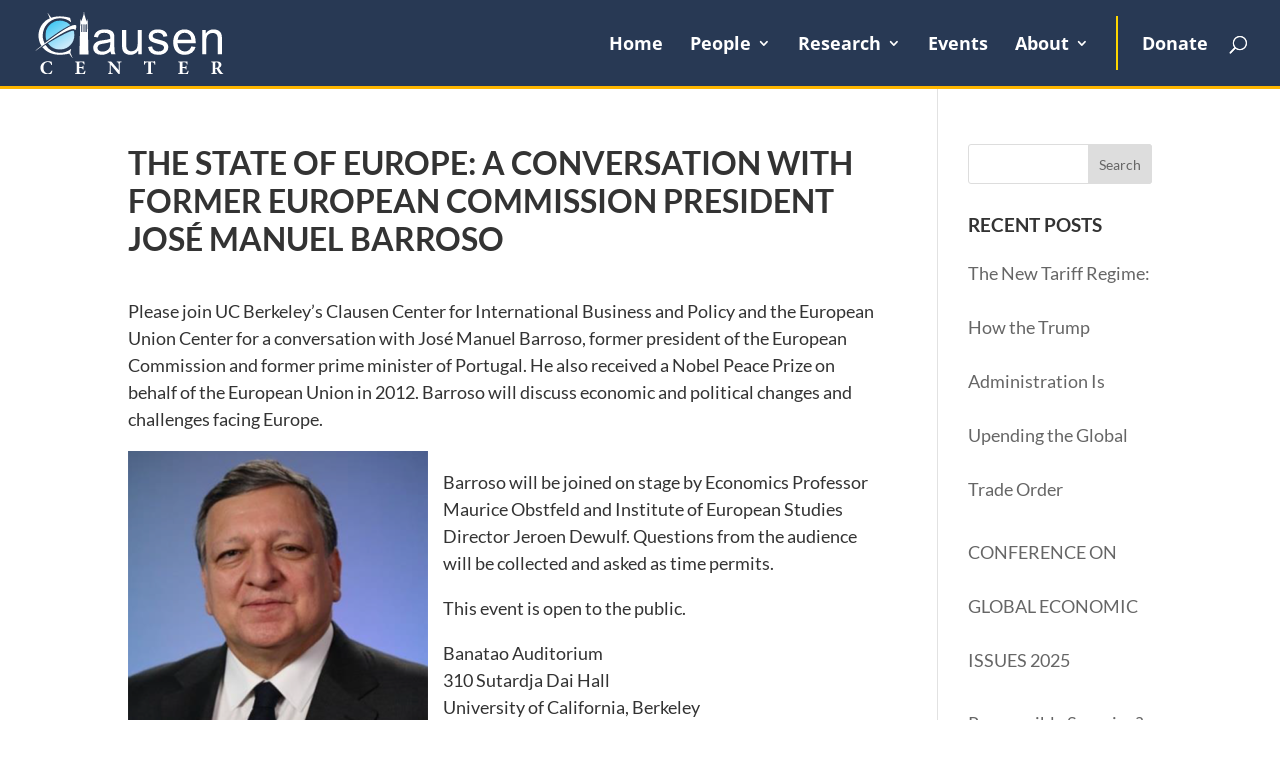

--- FILE ---
content_type: text/css
request_url: https://clausen.berkeley.edu/wp-content/uploads/dmb/css/dp_custom_module_1899.css?ver=6.8.3
body_size: 718
content:
div#row-people-profile .et_pb_column {
    display: flex;
    -webkit-flex-flow: row wrap;
    justify-content: center;
}

.et_pb_dp_dmb_module_1899 {
	width: calc(100% / 4);	
}

div#lco-module-profile {
    padding: 0 6%;
	    margin-bottom: 12%;
}

#lco-module-profile img {
	border-radius:50%;
}


#lco-module-profile .et_pb_toggle  {
	padding: 0px !important;
	background-color: transparent !important;
}

#lco-module-profile .et_pb_toggle h5  {
	font-size:1em;
	padding: 0 0px 0 0;
	text-align: center;
	
}

span.visiting-years {
    text-align: center;
    font-size: 14px;
    font-weight: normal;
    display: block;
    text-transform: capitalize;
}

#lco-module-profile h6 {
	text-align:center;
}

#lco-module-profile .website span, #lco-module-profile .mail span{
	font-size:24px;
	padding: 0 6px;
	text-align:center;
}

.links {
	text-align: center;
}

.biography {
	text-align: justify;
    font-size: 16px;
}



/*****************************************************************************/
/**************************** Start toggle custom 3 **************************/
.toggle_custom_3.et_pb_toggle {
    border: none;
    transition: 0.4s
}
.toggle_custom_3.et_pb_toggle_open {
    border: none;
}
.toggle_custom_3 .et_pb_toggle_title:before {
        font-size: 36px !important;
    content: "3" !important;
    -webkit-transition: 0.3s;
    transition: 0.3s;
    position: absolute;
    top: calc(100% + 16px)!important;
    left: calc(50% - 18px);
    width: fit-content;
    text-align: center;
}
.toggle_custom_3.et_pb_toggle_open .et_pb_toggle_title:before {
    color: #003262;
    -ms-transform: rotate(180deg);
    -webkit-transform: rotate(180deg);
    transform: rotate(180deg);
}
.toggle_custom_3 > .et_pb_toggle_content {
    border: none !important;
    margin-top: 24px;
    padding-top: 0px;
}
/* Start Title Styling */
.et_pb_toggle_close h5.et_pb_toggle_title {
    color: #003262;
    font-size: 20px;
}
.et_pb_toggle_open h5.et_pb_toggle_title {
    color: #003262;
    font-size: 20px;
}
/* END Title Styling */
/* ============================= */
/* Toggle Content Header Styling */
div.toggle_custom_3 > div > h4 {
    border-top: solid 3px #F0F0F0 !important;
    border-bottom: solid 3px #F0F0F0 !important;
    background-color: rgba(51, 51, 51, 0.05);
    padding: 15px 15px !important;
    margin: 15px 0px !important;
    line-height: 1em;
    color: #333;
}
div.toggle_custom_3 > div > p {
    padding: 0px 0px !important;
}
div.toggle_custom_3 > div > ul {
    padding: 0px 40px !important;
}
div.toggle_custom_3 > div > ol {
    padding: 10px 0 10px 30px !important;
}
/************************** END toggle custom 3 **************************/

--- FILE ---
content_type: text/css
request_url: https://clausen.berkeley.edu/wp-content/uploads/dmb/css/dp_custom_module_133.css?ver=6.8.3
body_size: 636
content:
div#row-people-profile .et_pb_column {
    display: flex;
    -webkit-flex-flow: row wrap;
    justify-content: center;
}

.et_pb_dp_dmb_module_133 {
	width: calc(100% / 4);	
}

div#lco-module-profile {
    padding: 0 6%;
}

#lco-module-profile img {
	border-radius:50%;
}


#lco-module-profile .et_pb_toggle  {
	padding: 0px !important;
	background-color: transparent !important;
}

#lco-module-profile .et_pb_toggle h5  {
	font-size:1em;
	padding: 0 0px 0 0;
	text-align: center;
	
}

#lco-module-profile h6 {
	text-align:center;
}

#lco-module-profile .website span, #lco-module-profile .mail span{
	font-size:24px;
	padding: 0 6px;
	text-align:center;
}

.links {
	text-align: center;
}

.biography {
	text-align: justify;
    font-size: 16px;
}



/*****************************************************************************/
/**************************** Start toggle custom 3 **************************/
.toggle_custom_3.et_pb_toggle {
    border: none;
    transition: 0.4s
}
.toggle_custom_3.et_pb_toggle_open {
    border: none;
}
.toggle_custom_3 .et_pb_toggle_title:before {
        font-size: 36px !important;
    content: "3" !important;
    -webkit-transition: 0.3s;
    transition: 0.3s;
    position: absolute;
    top: calc(100% + 16px)!important;
    width: 100%;
    text-align: center;
}
.toggle_custom_3.et_pb_toggle_open .et_pb_toggle_title:before {
    color: #003262;
    -ms-transform: rotate(180deg);
    -webkit-transform: rotate(180deg);
    transform: rotate(180deg);
}
.toggle_custom_3 > .et_pb_toggle_content {
    border: none !important;
    margin-top: 24px;
    padding-top: 0px;
}
/* Start Title Styling */
.et_pb_toggle_close h5.et_pb_toggle_title {
    color: #003262;
    font-size: 20px;
}
.et_pb_toggle_open h5.et_pb_toggle_title {
    color: #003262;
    font-size: 20px;
}
/* END Title Styling */
/* ============================= */
/* Toggle Content Header Styling */
div.toggle_custom_3 > div > h4 {
    border-top: solid 3px #F0F0F0 !important;
    border-bottom: solid 3px #F0F0F0 !important;
    background-color: rgba(51, 51, 51, 0.05);
    padding: 15px 15px !important;
    margin: 15px 0px !important;
    line-height: 1em;
    color: #333;
}
div.toggle_custom_3 > div > p {
    padding: 0px 0px !important;
}
div.toggle_custom_3 > div > ul {
    padding: 0px 40px !important;
}
div.toggle_custom_3 > div > ol {
    padding: 10px 0 10px 30px !important;
}
/************************** END toggle custom 3 **************************/

--- FILE ---
content_type: text/css
request_url: https://clausen.berkeley.edu/wp-content/themes/divi-child-theme-clausen-center/style.css?ver=4.21.2
body_size: 564
content:
/*
Theme Name:     Divi Child Theme - Clausen Center
Author:         Linden & Company // caleb@linden.company
Author URI:     www.linden.company
Template:       Divi
Version:        1.0
Description: Smart. Flexible. Beautiful. Divi is the most powerful theme.
Tags: Linden & Company, responsive-layout, one-column, two-columns, three-columns, four-columns, left-sidebar, right-sidebar, custom-background, custom-colors, featured-images, full-width-template, post-formats, rtl-language-support, theme-options, threaded-comments, translation-ready
*/

/* ----------- PUT YOUR CUSTOM CSS BELOW THIS LINE -- DO NOT EDIT ABOVE THIS LINE --------------------------- */

/* --------------------------------- */

/* ----------- START ----------- */

/* --------------------------------- */

/* ----------- END ----------- */

/* --------------------------------- */




/* --------------------------------- */
/* ----------- START FOOTER----------- */
/* --------------------------------- */

span#footer-line {
	padding-right: 6px;
	padding-left: 6px;
}

/* ========================================== */
/* ====== Footer Correction & Vertical Center ====== */
/* ========================================== */

/* html, body {height: 100%}
#page-container {position: relative; min-height:100%; height: auto !important; height: 100%; padding-bottom: 54px;}
#main-footer {position: absolute; bottom: 0; width: 100%; height:54px;}

body.single-project>div#page-container {
    display: flex !important;
    flex-direction: column !important;
    justify-content: center !important;
} */

/* ====== Footer Correction & Vertical Center ====== */
/* ========================================== */

/* ----------- END Footer ----------- */
/* --------------------------------- */

--- FILE ---
content_type: text/css
request_url: https://clausen.berkeley.edu/wp-content/et-cache/global/et-divi-customizer-global.min.css?ver=1761625332
body_size: 3854
content:
body,.et_pb_column_1_2 .et_quote_content blockquote cite,.et_pb_column_1_2 .et_link_content a.et_link_main_url,.et_pb_column_1_3 .et_quote_content blockquote cite,.et_pb_column_3_8 .et_quote_content blockquote cite,.et_pb_column_1_4 .et_quote_content blockquote cite,.et_pb_blog_grid .et_quote_content blockquote cite,.et_pb_column_1_3 .et_link_content a.et_link_main_url,.et_pb_column_3_8 .et_link_content a.et_link_main_url,.et_pb_column_1_4 .et_link_content a.et_link_main_url,.et_pb_blog_grid .et_link_content a.et_link_main_url,body .et_pb_bg_layout_light .et_pb_post p,body .et_pb_bg_layout_dark .et_pb_post p{font-size:18px}.et_pb_slide_content,.et_pb_best_value{font-size:20px}body{color:#333333}h1,h2,h3,h4,h5,h6{color:#333333}body{line-height:1.5em}#et_search_icon:hover,.mobile_menu_bar:before,.mobile_menu_bar:after,.et_toggle_slide_menu:after,.et-social-icon a:hover,.et_pb_sum,.et_pb_pricing li a,.et_pb_pricing_table_button,.et_overlay:before,.entry-summary p.price ins,.et_pb_member_social_links a:hover,.et_pb_widget li a:hover,.et_pb_filterable_portfolio .et_pb_portfolio_filters li a.active,.et_pb_filterable_portfolio .et_pb_portofolio_pagination ul li a.active,.et_pb_gallery .et_pb_gallery_pagination ul li a.active,.wp-pagenavi span.current,.wp-pagenavi a:hover,.nav-single a,.tagged_as a,.posted_in a{color:#003262}.et_pb_contact_submit,.et_password_protected_form .et_submit_button,.et_pb_bg_layout_light .et_pb_newsletter_button,.comment-reply-link,.form-submit .et_pb_button,.et_pb_bg_layout_light .et_pb_promo_button,.et_pb_bg_layout_light .et_pb_more_button,.et_pb_contact p input[type="checkbox"]:checked+label i:before,.et_pb_bg_layout_light.et_pb_module.et_pb_button{color:#003262}.footer-widget h4{color:#003262}.et-search-form,.nav li ul,.et_mobile_menu,.footer-widget li:before,.et_pb_pricing li:before,blockquote{border-color:#003262}.et_pb_counter_amount,.et_pb_featured_table .et_pb_pricing_heading,.et_quote_content,.et_link_content,.et_audio_content,.et_pb_post_slider.et_pb_bg_layout_dark,.et_slide_in_menu_container,.et_pb_contact p input[type="radio"]:checked+label i:before{background-color:#003262}.container,.et_pb_row,.et_pb_slider .et_pb_container,.et_pb_fullwidth_section .et_pb_title_container,.et_pb_fullwidth_section .et_pb_title_featured_container,.et_pb_fullwidth_header:not(.et_pb_fullscreen) .et_pb_fullwidth_header_container{max-width:1084px}.et_boxed_layout #page-container,.et_boxed_layout.et_non_fixed_nav.et_transparent_nav #page-container #top-header,.et_boxed_layout.et_non_fixed_nav.et_transparent_nav #page-container #main-header,.et_fixed_nav.et_boxed_layout #page-container #top-header,.et_fixed_nav.et_boxed_layout #page-container #main-header,.et_boxed_layout #page-container .container,.et_boxed_layout #page-container .et_pb_row{max-width:1244px}a{color:#006ed1}#main-header,#main-header .nav li ul,.et-search-form,#main-header .et_mobile_menu{background-color:rgba(255,255,255,0)}#main-header .nav li ul{background-color:#ffffff}#page-container #top-header{background-color:#003262!important}#et-secondary-nav li ul{background-color:#003262}.et_header_style_centered .mobile_nav .select_page,.et_header_style_split .mobile_nav .select_page,.et_nav_text_color_light #top-menu>li>a,.et_nav_text_color_dark #top-menu>li>a,#top-menu a,.et_mobile_menu li a,.et_nav_text_color_light .et_mobile_menu li a,.et_nav_text_color_dark .et_mobile_menu li a,#et_search_icon:before,.et_search_form_container input,span.et_close_search_field:after,#et-top-navigation .et-cart-info{color:#ffffff}.et_search_form_container input::-moz-placeholder{color:#ffffff}.et_search_form_container input::-webkit-input-placeholder{color:#ffffff}.et_search_form_container input:-ms-input-placeholder{color:#ffffff}#main-header .nav li ul a{color:#555555}#top-menu li a{font-size:18px}body.et_vertical_nav .container.et_search_form_container .et-search-form input{font-size:18px!important}#top-menu li a,.et_search_form_container input{font-weight:bold;font-style:normal;text-transform:none;text-decoration:none}.et_search_form_container input::-moz-placeholder{font-weight:bold;font-style:normal;text-transform:none;text-decoration:none}.et_search_form_container input::-webkit-input-placeholder{font-weight:bold;font-style:normal;text-transform:none;text-decoration:none}.et_search_form_container input:-ms-input-placeholder{font-weight:bold;font-style:normal;text-transform:none;text-decoration:none}#top-menu li.current-menu-ancestor>a,#top-menu li.current-menu-item>a,#top-menu li.current_page_item>a{color:#ffffff}#main-footer{background-color:#003262}.footer-widget,.footer-widget li,.footer-widget li a,#footer-info{font-size:16px}.footer-widget .et_pb_widget div,.footer-widget .et_pb_widget ul,.footer-widget .et_pb_widget ol,.footer-widget .et_pb_widget label{line-height:1.7em}#footer-widgets .footer-widget li:before{top:10.6px}#et-footer-nav{background-color:#003262}#et-footer-nav .bottom-nav li.current-menu-item a{color:#2ea3f2}#footer-bottom{background-color:#ffffff}#main-header{box-shadow:none}.et-fixed-header#main-header{box-shadow:none!important}body .et_pb_button{background-color:#fdb515;border-width:3px!important;border-color:#fdb515;border-radius:0px;font-weight:bold;font-style:normal;text-transform:uppercase;text-decoration:none;}body.et_pb_button_helper_class .et_pb_button,body.et_pb_button_helper_class .et_pb_module.et_pb_button{color:#fcfcfc}body .et_pb_bg_layout_light.et_pb_button:hover,body .et_pb_bg_layout_light .et_pb_button:hover,body .et_pb_button:hover{color:#fdb515!important;border-color:#fdb515!important;border-radius:0px}h1,h2,h3,h4,h5,h6,.et_quote_content blockquote p,.et_pb_slide_description .et_pb_slide_title{font-weight:bold;font-style:normal;text-transform:uppercase;text-decoration:none;line-height:1.2em}@media only screen and (min-width:981px){.et_pb_section{padding:2% 0}.et_pb_fullwidth_section{padding:0}.et_pb_row{padding:0% 0}#main-footer .footer-widget h4,#main-footer .widget_block h1,#main-footer .widget_block h2,#main-footer .widget_block h3,#main-footer .widget_block h4,#main-footer .widget_block h5,#main-footer .widget_block h6{font-size:21px}.et_header_style_left #et-top-navigation,.et_header_style_split #et-top-navigation{padding:36px 0 0 0}.et_header_style_left #et-top-navigation nav>ul>li>a,.et_header_style_split #et-top-navigation nav>ul>li>a{padding-bottom:36px}.et_header_style_split .centered-inline-logo-wrap{width:72px;margin:-72px 0}.et_header_style_split .centered-inline-logo-wrap #logo{max-height:72px}.et_pb_svg_logo.et_header_style_split .centered-inline-logo-wrap #logo{height:72px}.et_header_style_centered #top-menu>li>a{padding-bottom:13px}.et_header_style_slide #et-top-navigation,.et_header_style_fullscreen #et-top-navigation{padding:27px 0 27px 0!important}.et_header_style_centered #main-header .logo_container{height:72px}#logo{max-height:72%}.et_pb_svg_logo #logo{height:72%}.et_header_style_centered.et_hide_primary_logo #main-header:not(.et-fixed-header) .logo_container,.et_header_style_centered.et_hide_fixed_logo #main-header.et-fixed-header .logo_container{height:12.96px}.et-fixed-header#main-header,.et-fixed-header#main-header .nav li ul,.et-fixed-header .et-search-form{background-color:#ffffff}.et-fixed-header #top-menu li a{font-size:14px}.et-fixed-header #top-menu a,.et-fixed-header #et_search_icon:before,.et-fixed-header #et_top_search .et-search-form input,.et-fixed-header .et_search_form_container input,.et-fixed-header .et_close_search_field:after,.et-fixed-header #et-top-navigation .et-cart-info{color:#7d7d7d!important}.et-fixed-header .et_search_form_container input::-moz-placeholder{color:#7d7d7d!important}.et-fixed-header .et_search_form_container input::-webkit-input-placeholder{color:#7d7d7d!important}.et-fixed-header .et_search_form_container input:-ms-input-placeholder{color:#7d7d7d!important}.et-fixed-header #top-menu li.current-menu-ancestor>a,.et-fixed-header #top-menu li.current-menu-item>a,.et-fixed-header #top-menu li.current_page_item>a{color:#0066cc!important}}@media only screen and (min-width:1355px){.et_pb_row{padding:0px 0}.et_pb_section{padding:27px 0}.single.et_pb_pagebuilder_layout.et_full_width_page .et_post_meta_wrapper{padding-top:0px}.et_pb_fullwidth_section{padding:0}}h1,h1.et_pb_contact_main_title,.et_pb_title_container h1{font-size:32px}h2,.product .related h2,.et_pb_column_1_2 .et_quote_content blockquote p{font-size:27px}h3{font-size:23px}h4,.et_pb_circle_counter h3,.et_pb_number_counter h3,.et_pb_column_1_3 .et_pb_post h2,.et_pb_column_1_4 .et_pb_post h2,.et_pb_blog_grid h2,.et_pb_column_1_3 .et_quote_content blockquote p,.et_pb_column_3_8 .et_quote_content blockquote p,.et_pb_column_1_4 .et_quote_content blockquote p,.et_pb_blog_grid .et_quote_content blockquote p,.et_pb_column_1_3 .et_link_content h2,.et_pb_column_3_8 .et_link_content h2,.et_pb_column_1_4 .et_link_content h2,.et_pb_blog_grid .et_link_content h2,.et_pb_column_1_3 .et_audio_content h2,.et_pb_column_3_8 .et_audio_content h2,.et_pb_column_1_4 .et_audio_content h2,.et_pb_blog_grid .et_audio_content h2,.et_pb_column_3_8 .et_pb_audio_module_content h2,.et_pb_column_1_3 .et_pb_audio_module_content h2,.et_pb_gallery_grid .et_pb_gallery_item h3,.et_pb_portfolio_grid .et_pb_portfolio_item h2,.et_pb_filterable_portfolio_grid .et_pb_portfolio_item h2{font-size:19px}h5{font-size:16px}h6{font-size:15px}.et_pb_slide_description .et_pb_slide_title{font-size:48px}.et_pb_gallery_grid .et_pb_gallery_item h3,.et_pb_portfolio_grid .et_pb_portfolio_item h2,.et_pb_filterable_portfolio_grid .et_pb_portfolio_item h2,.et_pb_column_1_4 .et_pb_audio_module_content h2{font-size:16px}@media only screen and (max-width:980px){#main-header,#main-header .nav li ul,.et-search-form,#main-header .et_mobile_menu{background-color:#ffffff}.et_header_style_centered .mobile_nav .select_page,.et_header_style_split .mobile_nav .select_page,.et_mobile_menu li a,.mobile_menu_bar:before,.et_nav_text_color_light #top-menu>li>a,.et_nav_text_color_dark #top-menu>li>a,#top-menu a,.et_mobile_menu li a,#et_search_icon:before,#et_top_search .et-search-form input,.et_search_form_container input,#et-top-navigation .et-cart-info{color:#7d7d7d}.et_close_search_field:after{color:#7d7d7d!important}.et_search_form_container input::-moz-placeholder{color:#7d7d7d}.et_search_form_container input::-webkit-input-placeholder{color:#7d7d7d}.et_search_form_container input:-ms-input-placeholder{color:#7d7d7d}body,.et_pb_column_1_2 .et_quote_content blockquote cite,.et_pb_column_1_2 .et_link_content a.et_link_main_url,.et_pb_column_1_3 .et_quote_content blockquote cite,.et_pb_column_3_8 .et_quote_content blockquote cite,.et_pb_column_1_4 .et_quote_content blockquote cite,.et_pb_blog_grid .et_quote_content blockquote cite,.et_pb_column_1_3 .et_link_content a.et_link_main_url,.et_pb_column_3_8 .et_link_content a.et_link_main_url,.et_pb_column_1_4 .et_link_content a.et_link_main_url,.et_pb_blog_grid .et_link_content a.et_link_main_url{font-size:16px}.et_pb_slider.et_pb_module .et_pb_slides .et_pb_slide_content,.et_pb_best_value{font-size:18px}h1{font-size:36px}h2,.product .related h2,.et_pb_column_1_2 .et_quote_content blockquote p{font-size:30px}h3{font-size:26px}h4,.et_pb_circle_counter h3,.et_pb_number_counter h3,.et_pb_column_1_3 .et_pb_post h2,.et_pb_column_1_4 .et_pb_post h2,.et_pb_blog_grid h2,.et_pb_column_1_3 .et_quote_content blockquote p,.et_pb_column_3_8 .et_quote_content blockquote p,.et_pb_column_1_4 .et_quote_content blockquote p,.et_pb_blog_grid .et_quote_content blockquote p,.et_pb_column_1_3 .et_link_content h2,.et_pb_column_3_8 .et_link_content h2,.et_pb_column_1_4 .et_link_content h2,.et_pb_blog_grid .et_link_content h2,.et_pb_column_1_3 .et_audio_content h2,.et_pb_column_3_8 .et_audio_content h2,.et_pb_column_1_4 .et_audio_content h2,.et_pb_blog_grid .et_audio_content h2,.et_pb_column_3_8 .et_pb_audio_module_content h2,.et_pb_column_1_3 .et_pb_audio_module_content h2,.et_pb_gallery_grid .et_pb_gallery_item h3,.et_pb_portfolio_grid .et_pb_portfolio_item h2,.et_pb_filterable_portfolio_grid .et_pb_portfolio_item h2{font-size:21px}.et_pb_slider.et_pb_module .et_pb_slides .et_pb_slide_description .et_pb_slide_title{font-size:55px}.et_pb_gallery_grid .et_pb_gallery_item h3,.et_pb_portfolio_grid .et_pb_portfolio_item h2,.et_pb_filterable_portfolio_grid .et_pb_portfolio_item h2,.et_pb_column_1_4 .et_pb_audio_module_content h2{font-size:19px}h5{font-size:19px}h6{font-size:16px}}	h1,h2,h3,h4,h5,h6{font-family:'Lato',Helvetica,Arial,Lucida,sans-serif}body,input,textarea,select{font-family:'Lato',Helvetica,Arial,Lucida,sans-serif}.et_pb_button{font-family:'Lato',Helvetica,Arial,Lucida,sans-serif}#main-header,#et-top-navigation{font-family:'Open Sans',Helvetica,Arial,Lucida,sans-serif}.et_pb_slider_fullwidth_off .et_pb_slide_description .et_pb_slide_title{font-size:24px}.et_pb_column_1_3 .et_pb_slider_fullwidth_off .et_pb_slide_description .et_pb_slide_title{font-size:13.565217384px}.et_pb_column_1_4 .et_pb_slider_fullwidth_off .et_pb_slide_description .et_pb_slide_title{font-size:13.565217384px}.et_pb_slider_fullwidth_off .et_pb_slide_content{font-size:15px}.et_pb_column_1_3 .et_pb_slider_fullwidth_off .et_pb_slide_content{font-size:11.66666667px}.et_pb_column_1_4 .et_pb_slider_fullwidth_off .et_pb_slide_content{font-size:11.66666667px}#home-news-events .post-content{display:none}#home-news-events article{display:flex;flex-direction:column}#home-news-events article a{order:2}#home-news-events article h2{order:1;text-overflow:ellipsis;background-color:#f1f1f1;padding:12px 10px!important;font-size:.9em;min-height:66px;display:flex!important;flex-direction:column;justify-content:center}#home-news-events article p{order:3;line-height:1.5em;font-weight:bold;font-size:14px;white-space:nowrap;overflow:hidden;text-overflow:ellipsis;background-color:#f1f1f1;padding:6px 3px!important;margin:0px!important}div#advisory-board-members{width:calc((100% / 2) - 32px);margin:16px}div#advisory-board-members h5.et_pb_toggle_title{padding:0 25px!important;text-align:center}#advisory-board-members-holder .et_pb_column{display:flex;-webkit-flex-flow:row wrap;justify-content:center}.tom-clausen-photo{border-radius:50%}.menu-donate a:before{content:"";padding:15px 2px 15px 0;margin-right:24px;background:gold;width:17px!important;height:16px}.financial#initiatives-text h3{background-repeat:no-repeat;background-position:center;background-size:cover;background-blend-mode:overlay;background-image:url(https://clausencenter.wpengine.com/wp-content/uploads/2018/11/shanghai-h600px.jpg);background-color:rgba(51,51,51,0.5);padding-top:50px!important;padding-bottom:50px!important}.financial-architecture#initiatives-text h3{background-repeat:no-repeat;background-position:center;background-size:cover;background-blend-mode:overlay;background-image:url(https://clausencenter.wpengine.com/wp-content/uploads/2018/11/sao-paulo-h600.jpg);background-color:rgba(51,51,51,0.5);padding-top:50px!important;padding-bottom:50px!important}.trade#initiatives-text h3{background-repeat:no-repeat;background-position:center;background-size:cover;background-blend-mode:overlay;background-image:url(https://clausencenter.wpengine.com/wp-content/uploads/2018/11/Trade_Initiative_Photo.jpg);background-color:rgba(51,51,51,0.5);padding-top:50px!important;padding-bottom:50px!important}.business#initiatives-text h3{background-repeat:no-repeat;background-position:center;background-size:cover;background-blend-mode:overlay;background-image:url(https://clausencenter.wpengine.com/wp-content/uploads/2018/11/International_Business_Educ.jpg);background-color:rgba(51,51,51,0.5);padding-top:50px!important;padding-bottom:50px!important}div#initiatives-text{padding:0!important;display:flex;justify-content:center;align-items:center;flex-direction:column}#initiatives-text h3.et_pb_toggle_title{color:#fff!important;padding:0 20px!important;min-height:200px;display:flex;justify-content:center;align-items:center;flex-direction:column}.financial#initiatives-text .et_pb_toggle_content.clearfix p{color:#333333!important}#initiatives-text .et_pb_toggle_content{padding:25px 36px 25px 36px}#initiatives-text .et_pb_toggle .et_pb_toggle_title{padding:0 0 0 0}#initiatives-text h3.et_pb_toggle_title{width:100%}#initiatives-text .et_pb_toggle_title:before{font-family:ETmodules;content:"3";font-size:40px}#initiatives-text .et_pb_toggle_open .et_pb_toggle_title:before{font-family:ETmodules;content:"2";font-size:40px}div#events-filtered-posts{width:100%!important}#events-filtered-posts .et_pb_portfolio_filters ul li{width:25%;text-align:center;font-weight:900;font-size:1.25em}#research-filtered-posts{width:100%!important}#research-filtered-posts .et_pb_portfolio_filters ul li{width:calc(100% / 7);text-align:center;font-weight:900;font-size:1em}#research-filtered-posts .et_pb_portfolio_filters ul li a{min-height:100px;display:flex;justify-content:center;align-items:center}#events-filtered-posts p.post-meta,div#research-filtered-posts p.post-meta{line-height:1.125em!important}#events-filtered-posts .et_pb_portfolio_item,#research-filtered-posts .et_pb_portfolio_item{width:47.25%!important}#events-filtered-posts .et_pb_portfolio_item:nth-child(2n),#research-filtered-posts .et_pb_portfolio_item:nth-child(2n){margin-right:0%!important}#events-filtered-posts .et_pb_portfolio_item:nth-child(2n+1),#research-filtered-posts .et_pb_portfolio_item:nth-child(2n+1){clear:both!important}.et_pb_post .entry-featured-image-url{display:block;margin-bottom:0;position:relative;width:100%;overflow:hidden}a.entry-featured-image-url:before{content:'';display:block;padding-bottom:calc(100% / 16 * 9)}a.entry-featured-image-url img{position:absolute;top:0;right:0;bottom:0;left:0}div#post-section .post-content{display:none}div#post-section .et_pb_image_container{margin-bottom:0!important}div#post-section h2.entry-title{padding:12px 0 6px}div#post-section .et_pb_post{margin-bottom:36px}.et_portfolio_image,.et_shop_image{display:block;position:relative;overflow:hidden}span.et_portfolio_image:before{content:' ';display:block;padding-bottom:calc(100% / 16 * 9)}.et_portfolio_image img{margin-bottom:0;vertical-align:bottom;position:absolute;top:0;right:0;bottom:0;left:0}#oc-section .et_pb_row{width:100%}header#main-header{background-color:#283954}div#section-header{margin-bottom:1.5%}#page-header-bg{padding:60px 0}header#main-header{border-bottom:3px solid #FFB700;-webkit-box-shadow:none;-moz-box-shadow:none;box-shadow:none}#footer-bottom .container{margin:0px!important;width:100%!important;max-width:100%!important;align-items:center;justify-content:space-evenly;display:flex}#footer-info{float:left;padding-bottom:0;color:#666;text-align:center}img#haas,img#economics{max-height:50px!important}img#haas{padding-right:5%}img#economics{padding-left:5%}img#featured_image_assignment{display:none}.et_pb_filterable_portfolio .et_pb_portofolio_pagination ul,.et_pb_gallery .et_pb_gallery_pagination ul{text-align:center}.et_pb_portofolio_pagination ul li a{font-size:18px!important;font-weight:bold}.et_pb_portofolio_pagination ul li a.active{font-size:18px;color:#000!important;font-weight:bold}.et_pb_portofolio_pagination .prev a,.et_pb_portofolio_pagination .next a{background-color:#fdb515!important;padding:6px!important;color:#fff!important}div#oc-event-info h3:first-child{display:none}div#oc-event-info p:nth-child(2){display:none!important}div#oc-event-info p:first-child{display:none}.post-template-default div#et-main-area p.post-meta{display:none}.post-template-default div#et-main-area a{line-height:3em}.mobile_menu_bar:before,#et_search_icon:before{color:#fff}@media all and (max-width:980px){#footer-bottom .container{flex-direction:column}img#haas{padding-right:0%}img#economics{padding-left:0%}}.toggle_custom_3 .et_pb_toggle_title:before{font-size:36px!important;content:"3"!important;-webkit-transition:0.3s;transition:0.3s;position:absolute;top:calc(100% + 16px)!important;left:calc(50% - 18px);width:fit-content;text-align:center}div#lco-module-profile{padding:0 6%;margin-bottom:12%}

--- FILE ---
content_type: image/svg+xml
request_url: https://clausen.berkeley.edu/wp-content/themes/divi-child-theme-clausen-center/images/berkeley_economics.svg
body_size: 3497
content:
<svg xmlns="http://www.w3.org/2000/svg" viewBox="0 0 669.6 126.33"><title>berkeley_economics</title><g id="Layer_1" data-name="Layer 1"><path d="M34.16,49.85c-2.94,0-3.78.42-3.78,2.73v18.8c0,1,.32,6.83,1.26,7.88,1.16,1.26,4.52,2,7.88,2,8,0,13.86-5.46,13.86-14.59,0-9.46-7.77-16.81-19.22-16.81m3.47-29.3c-6.93,0-7.25.94-7.25,3v22.8c0,1.68,1.37,1.47,3.89,1.47a84.51,84.51,0,0,1,10.81.63c3.05-2.31,6.52-4.31,6.52-12.61,0-5.25-4.42-15.33-14-15.33M39,83.14c-4.41,0-8.82-1-13.44-1-4.41,0-6.72.42-10.08.42-1.05,0-1.79-.1-1.79-1.15s.63-1.26,2.94-1.26c4.73,0,4.94-.21,4.94-1.79V30c0-8.29-1.68-9.24-4.62-9.24-4.73,0-5.15-.11-5.15-1.36,0-.74.32-.85,2.1-.85,3.26,0,6.51.11,10.19.11,2.2,0,7.25-.63,16.7-.63,13.65,0,19.53,7,19.53,14.49S55.8,43.65,52.44,46c-2,1.37-4.31,2.53-4.31,2.84s2,.74,4.1,1.79c4.93,2.52,11.13,6.09,11.13,15.23,0,11.76-9.77,17.32-24.37,17.32" style="fill:#ffb819"/><path d="M82.77,46.1c-6.94,0-9.13,10.42-9.13,11.69,0,.46,0,.55,1.09.55,4.75,0,9.68-1.19,16.54-2.28,1-.18,1.09-.37,1.09-.91,0-2.29-5.39-9-9.59-9m14.07,11a141.89,141.89,0,0,1-21.92,3.2c-1.47.09-1.74.55-1.74,2.65,0,12.61,9.77,16,16.72,16,6,0,9.31-2.2,9.86-2.2s.73.55.73.73c0,.46-7.76,6.22-15.16,6.22S66.69,80,66.69,64.74c0-12.88,8.68-20.56,17-20.56,4.75,0,10.6,3,13.89,6.86,1.55,1.82,3,4,3,4.74,0,.37-1.27.74-3.74,1.28" style="fill:#ffb819"/><path d="M130.27,54.6c-1.28,0-2.37-3.75-6.94-3.75-5.3,0-7.31,2.19-7.31,6V75.7c0,4.47.28,4.47,7,4.47,2.38,0,2.47.28,2.47,1.1,0,1-.09.91-2.47.91-1.27,0-7.39-.45-10.32-.45-3.1,0-6.21.45-7.49.45-2.1,0-2.28,0-2.28-.91s.09-1.1,2.28-1.1c3.75,0,4-.09,4-1.37v-25c0-6.21.18-6.39-4.93-6.39-1.65,0-1.65.09-1.65-.91s-.09-1.37,1.47-1.37c3.1,0,4.84.18,6.66.18,1.47,0,3.2-.46,4.66-.46.37,0,.73.28.73,1,0,.46-.18,2.46-.18,2.74,0,.82.09,1.46.46,1.46,1.37,0,5.66-4.75,10-4.75,1.65,0,5.85,2,5.85,4.38,0,.92-1.46,4.94-2,4.94" style="fill:#ffb819"/><path d="M173.48,82.55c-1.1,0-2.28-.09-3.11-.09-1.09,0-3.83.09-5.11.09-1.65,0-2.47-2.29-6.31-6.67s-7.67-10.14-8.22-10.14a17.53,17.53,0,0,0-3.2,1.92c-1.46.91-2.74,1.55-2.74,2.38v5.75c0,4.29-.18,4.29,5.49,4.29,2.1,0,2.46.46,2.46,1.19,0,.91-.46.91-2.46.91-1.38,0-5.58-.18-8.5-.18-3.11,0-6.49.18-7.76.18-2.11,0-2.65-.09-2.65-.91s.45-1.19,2.65-1.19c3.1,0,3.92,0,3.92-1.37,0-2.65.28-29.69.28-49,0-6.48-.73-7.31-3.2-7.31-3.74,0-4.11-.27-4.11-.91,0-.91.18-1.28,1.19-1.28,6.57,0,12-2,12.79-2,.45,0,.64.27.64.82,0,1.19-.19,5-.19,8,0,13.89-.55,24.12-.55,39,0,.37.1.65.37.65,2.28,0,11.79-8.41,14.71-11.15,3.56-3.38,4.38-4.93,4.38-6.85C164.25,47.2,164,47,160,47c-1.37,0-1.83-.19-1.83-1s.46-.91,1.65-.91c.91,0,2.65.27,3.74.27s6.49-.27,7.58-.27c.73,0,1.1.09,1.1.36,0,.83-3.1,4.75-5.94,7.49-4.57,4.48-10.23,8.5-10.23,9.14,0,.82,1.65,2.56,8,10.23,3.11,3.74,6,8.22,9.13,8.22,2.2,0,2.93.46,2.93,1.19s-.64.82-2.65.82" style="fill:#ffb819"/><path d="M189.28,46.1c-6.94,0-9.13,10.42-9.13,11.69,0,.46,0,.55,1.1.55,4.74,0,9.68-1.19,16.53-2.28,1-.18,1.09-.37,1.09-.91,0-2.29-5.38-9-9.59-9m14.07,11a141.67,141.67,0,0,1-21.92,3.2c-1.46.09-1.74.55-1.74,2.65,0,12.61,9.78,16,16.72,16,6,0,9.32-2.2,9.87-2.2s.72.55.72.73c0,.46-7.76,6.22-15.16,6.22S173.21,80,173.21,64.74c0-12.88,8.67-20.56,17-20.56,4.75,0,10.59,3,13.88,6.86,1.55,1.82,3,4,3,4.74,0,.37-1.28.74-3.75,1.28" style="fill:#ffb819"/><path d="M223.47,82.18c-1.38,0-3.38-.18-5-.18-3.11,0-7.95.18-9.23.18-2.1,0-2.28-.18-2.28-.91s.09-1.19,2.28-1.19c3.75,0,5.3.09,5.3-1.55V28.2c0-5.76-.55-5.76-4.65-5.76-1.65,0-2.56-.18-2.56-1.19s.73-1,2.28-1.09a48.46,48.46,0,0,0,11.14-2c.46,0,.92.46.92,1.46s-.46,4.39-.46,7.13c0,34.8-.46,42-.46,44.67,0,7.58.64,8.58,2.29,8.58,4.56,0,4.38.55,4.38,1.28,0,.91-.64.91-3.92.91" style="fill:#ffb819"/><path d="M242,46.1c-6.94,0-9.13,10.42-9.13,11.69,0,.46,0,.55,1.09.55,4.75,0,9.69-1.19,16.54-2.28,1-.18,1.09-.37,1.09-.91,0-2.29-5.39-9-9.59-9m14.07,11a141.89,141.89,0,0,1-21.92,3.2c-1.47.09-1.74.55-1.74,2.65,0,12.61,9.77,16,16.72,16,6,0,9.31-2.2,9.86-2.2s.73.55.73.73c0,.46-7.76,6.22-15.16,6.22S225.89,80,225.89,64.74c0-12.88,8.68-20.56,17-20.56,4.75,0,10.59,3,13.88,6.86,1.55,1.82,3,4,3,4.74,0,.37-1.28.74-3.74,1.28" style="fill:#ffb819"/><path d="M297.42,47.29c-2,0-6,11-13.25,28.5-5.75,14-9.86,21.37-12.78,27.4-1,2-2.11,2.1-4.12,2.38-2.74.36-3.38,1.09-5.38,1.09-1.56,0-2.47-.45-2.47-.91s4.29-1.09,7.4-5C270.11,96.62,278,85.84,278,83.1c0-1-7.31-17.91-12.33-29.78-2.28-5.48-2.92-5.94-4.57-5.94-1.83,0-1.92-.09-1.92-.91s.28-1.28,1.92-1.28c2.56,0,3.2.18,5.39.18,2.56,0,5.76-.27,8.68-.27,1.92,0,2.28.36,2.28,1.37,0,.82-.36.91-2.28.91-2.19,0-2.74.55-2.74,2.65,0,2.65,2.37,5.85,7.85,19.91.74,1.92,1.83,3.47,2.2,3.47.64,0,1.19-1.27,2.65-5.57,2.19-6.57,5.48-16.07,5.48-17.35,0-2.74,0-3.29-3.11-3.29-2.83,0-3.2,0-3.2-.91,0-1.19.28-1.19,1.92-1.19,2.47,0,4.11.18,6.58.18,1.37,0,3.84-.37,5.12-.37,1.46,0,1.91.09,1.91,1.1,0,.82-1.28,1.28-2.37,1.28" style="fill:#ffb819"/></g><g id="Layer_2" data-name="Layer 2"><path d="M345,80.52c-.82,1.47-1,2.94-1.84,2.94-1.47,0-10.58-.18-15-.18H305c-1.2,0-1.84-.28-1.84-1.2,0-.64.73-.92,3.49-.92,3.41,0,3.59-.09,3.59-2.48V34.43c0-4.7,0-5.34-4.14-5.34s-4.14-.18-4.14-1,.37-.92,2.21-.92h23c13.71,0,15.82-.83,16.56-.83s.64.28.64.83c0,1.1-1,3.31-1,4.87,0,.74-.28,1-.65,1a1.66,1.66,0,0,1-1.28-.92c-.46-1.11-2.85-2.76-16-2.76-8.46,0-8.92,0-8.92,1.56V50.16c0,1.29.64,1.47,1.38,1.47h18.4c2.2,0,2.3-.28,2.3-4.05,0-2.21-.19-2.39.92-2.39.55,0,.64.46.64,1.38,0,1.29-.28,3.86-.28,6.26,0,3.68.28,6.25.28,7.82,0,1.1-.09,1.65-.64,1.65-1.11,0-1.11-.09-1.11-5.89,0-1.84-.09-2-3.13-2H317.93c-1.11,0-1.47.37-1.47,1.38V77c0,4,1.47,4.32,4.78,4.32,21.53,0,23.27-4.32,25.11-4.32.37,0,.37.09.37.37S345.71,79.14,345,80.52Z" style="fill:#003262"/><path d="M365.22,84.66c-5.52,0-9.66-2-13.71-6.44-2-2.21-3.77-5.52-3.77-11.41,0-16.47,7.45-21.62,16.83-21.62,8.65,0,13.16,6.07,13.16,8.65,0,1-.28,1.47-1.29,1.47-3,0-6.35-3.5-6.35-6.81,0,0-1.38-1.29-4.78-1.29-8.83,0-13.07,5.43-13.07,14.72,0,10.4,6.54,18.31,15.83,18.31,7.08,0,11.13-4.42,11.59-4.42a.6.6,0,0,1,.55.56C380.21,77.39,374.69,84.66,365.22,84.66Z" style="fill:#003262"/><path d="M399.16,84.2c-14,0-17.84-10.58-17.84-20.15,0-10.12,7.17-18.68,17.29-18.68,6.26,0,9.2,1.2,10.4,2,6.07,4.05,8.18,9.66,8.18,16.37C417.19,75.64,410.94,84.2,399.16,84.2Zm6.07-33.31c-2.2-2-4.14-2.94-8.73-2.94-1.75,0-3.59.09-4.79.92-3.22,2.39-4.41,7.73-4.41,12.42,0,3.68.09,21.43,13.43,21.43,8.92,0,10.12-8,10.12-16.09C410.85,59.54,409.28,54.57,405.23,50.89Z" style="fill:#003262"/><path d="M461.26,83.09c-1.29,0-3.13-.46-6.07-.46-3.13,0-5.43.46-6.81.46-2,0-2.21-.18-2.21-.92s.1-.83,2.21-.83c2.39,0,3-.92,3.13-2.11.28-2.76.46-1.57.46-19.14,0-7.72-3.4-10.39-6.81-10.39-7.45,0-11.59,3.13-11.59,4.51,0,0-.18,14.9-.18,16.46,0,10,.55,10.67,5.15,10.67,2.3,0,2.3-.09,2.3.83s0,.92-2.3.92c-1.29,0-4.14-.46-7.09-.46-3.12,0-6.34.46-7.63.46-2.12,0-2.3,0-2.3-.92,0-.73.09-.83,2.3-.83,3,0,4.14-.09,4.14-1.38V54.67c0-7-.09-7-5.43-7-1.65,0-1.65,0-1.65-.92,0-1.1.09-1.19,1.47-1.19,1.84,0,5.42.37,7.26.37,1.48,0,1.75-.65,3.22-.65.56,0,.92.19.92,1.2,0,.73-.18,2.11-.18,3.49,0,.46,0,1,.46,1,.83,0,6.26-5.62,12.88-5.62,6,0,10.67,4.14,10.67,15.28,0,7.91-.18,13.89-.18,16.19,0,4.41.27,4.5,3.86,4.5,2.48,0,2.58,0,2.58.83S463.74,83.09,461.26,83.09Z" style="fill:#003262"/><path d="M484.81,84.2c-14,0-17.84-10.58-17.84-20.15,0-10.12,7.17-18.68,17.29-18.68,6.26,0,9.2,1.2,10.4,2,6.07,4.05,8.18,9.66,8.18,16.37C502.84,75.64,496.59,84.2,484.81,84.2Zm6.07-33.31c-2.2-2-4.13-2.94-8.73-2.94-1.75,0-3.59.09-4.79.92C474.14,51.26,473,56.6,473,61.29c0,3.68.09,21.43,13.43,21.43,8.92,0,10.12-8,10.12-16.09C496.5,59.54,494.93,54.57,490.88,50.89Z" style="fill:#003262"/><path d="M567.7,83.28c-1.38,0-3.13-.46-6.07-.46s-5.24.46-6.53.46c-2.12,0-2.3-.19-2.3-.92,0-.92.73-1,3.49-1,1.94,0,1.94-4,1.94-16.28,0-10-.28-11.31-1.94-13.43-1.1-1.38-3.22-1.93-5.24-1.93-6.16,0-9.75,3.31-9.75,4.69,0,0-.18,11.59-.18,18.77,0,8,.55,8.18,4.14,8.18,2.48,0,2.57.37,2.57,1,0,.82-.09.92-2.57.92-1.29,0-3-.46-6-.46-3.13,0-5.34.46-6.63.46-2.11,0-2.48-.19-2.48-.92s.27-1,2.48-1c2,0,3-.09,3-1.38V56.23c0-3-1.38-6.53-6.63-6.53-3.68,0-9.84,2.39-9.84,4.6,0,0-.18,11.22-.18,18.12,0,8.83.55,8.92,3.77,8.92,2.3,0,2.76.37,2.76,1s-.65.92-2.76.92c-1.29,0-2.76-.46-5.71-.46-3.12,0-5.7.46-7,.46-2.11,0-2.3-.28-2.3-.92s.1-1,2.3-1c3,0,3.5-.09,3.5-1.38V54.48c0-6.25-.74-6.71-5-6.71-1.65,0-1.65-.19-1.65-.92,0-1,.09-1.2,1.47-1.2,3.13,0,5,.09,6.8.09,1.48,0,1.75-.55,3.22-.55.74,0,.92.46.92,1.38s-.18,2.3-.18,3.5c0,.46.09,1,.55,1,1.2,0,5.06-5.61,12.79-5.61,7.54,0,7.54,6.34,8.46,6.34,1.2,0,4.51-6.34,13.43-6.34,5.89,0,9.39,5.24,9.39,12.14s-.19,15.73-.19,19.23.46,4.5,4.05,4.5c1.47,0,2.3.37,2.3,1S569.36,83.28,567.7,83.28Z" style="fill:#003262"/><path d="M591.72,83.18c-1.29,0-3.87-.18-6.81-.18-3.13,0-7.27.18-8.56.18-2.11,0-2.3-.27-2.3-1.19,0-.74.09-.83,2.3-.83,1,0,3.31.09,4,.09s1-.46,1-1.75V54.94c0-3.77-.55-7.54-2.57-7.54-4.51,0-4.6,0-4.6-.92,0-.74.09-.83,1.84-.83h5.61c3,0,3.4-.74,4.78-.74.46,0,.65,1.11.65,1.84,0,2.21-.28,24.2-.28,26.22,0,5.61.64,8.1,2,8.1,4.14,0,5.34.09,5.34.83C594.2,82.82,594.11,83.18,591.72,83.18ZM584.08,35A1.88,1.88,0,0,1,582,33c0-1.47,1.75-3.86,3.5-3.86a1.7,1.7,0,0,1,1.66,1.84C587.12,33.05,585.55,35,584.08,35Z" style="fill:#003262"/><path d="M614.16,84.66c-5.52,0-9.66-2-13.7-6.44-2-2.21-3.78-5.52-3.78-11.41,0-16.47,7.45-21.62,16.84-21.62,8.65,0,13.15,6.07,13.15,8.65,0,1-.27,1.47-1.28,1.47-3,0-6.35-3.5-6.35-6.81,0,0-1.38-1.29-4.79-1.29-8.83,0-13.06,5.43-13.06,14.72,0,10.4,6.53,18.31,15.82,18.31,7.09,0,11.14-4.42,11.6-4.42a.6.6,0,0,1,.55.56C629.16,77.39,623.64,84.66,614.16,84.66Z" style="fill:#003262"/><path d="M645.72,83.28c-9.29,0-13.89-4.7-13.89-5.43,0-2.95.18-4.42.18-7.18,0-.27.37-1.1.74-1.1.73,0,1.29,4.05,4.41,8.92.92,1.38,4.14,2.76,9,2.76,4.6,0,8.83-2.57,8.83-6.81,0-3.77-2-5-8.92-7.36C636.06,63.59,633,61,633,55.22c0-4.14,3.22-9.94,12.42-9.94,7.64,0,10.49,3.13,10.95,3.87.37.55.83,1.28.83,4.78,0,1.2-.28,2.21-.65,2.21-.92,0-2.85-2.85-4.32-7.36,0,0-1.1-1.75-5.89-1.75-6.62,0-9.47,3.31-9.47,7.08,0,4,4.69,5.25,12.05,7.82,6.07,2.12,9.66,4.24,9.66,11.13C658.6,82.17,649.21,83.28,645.72,83.28Z" style="fill:#003262"/></g></svg>

--- FILE ---
content_type: image/svg+xml
request_url: https://clausen.berkeley.edu/wp-content/themes/divi-child-theme-clausen-center/images/logo-center-name-white.svg
body_size: 3142
content:
<svg xmlns="http://www.w3.org/2000/svg" xmlns:xlink="http://www.w3.org/1999/xlink" viewBox="0 0 467 150"><defs><clipPath id="clip-path"><path d="M31.25,75.54A35.08,35.08,0,0,0,93.63,45.11,5.74,5.74,0,0,0,92.36,45c-3.57,0-18,4.27-61.11,30.57m-6.12-20V56a35.09,35.09,0,0,0,2.64,13.11C37.18,62,47,54.89,56.37,48.6A252.47,252.47,0,0,1,79.53,34.43c2.19-1.14,4.2-2.1,6-2.9a35.08,35.08,0,0,0-60.44,24" style="fill:none"/></clipPath><linearGradient id="linear-gradient" x1="-2417.96" y1="1219.5" x2="-2416.96" y2="1219.5" gradientTransform="matrix(0, -70.36, -70.36, 0, 85867.36, -170042.93)" gradientUnits="userSpaceOnUse"><stop offset="0" stop-color="#c9eafb"/><stop offset="1" stop-color="#39c5f3"/></linearGradient></defs><title>logo-center-name-white</title><g id="Logo-no-sub-text"><g id="c-_Center" data-name="c- Center"><path d="M42.11,142a54.7,54.7,0,0,1-2.63,7.44,45.57,45.57,0,0,1-8.7,1.22c-12.45,0-17.64-8.1-17.64-15.54,0-9.59,7.39-16.29,18.58-16.29a36.33,36.33,0,0,1,8.51,1.27c.42,2.57.75,4.72,1.08,7.67l-1.73.33c-1.55-5.57-5.15-7.21-8.75-7.21-6.79,0-10.53,6.41-10.53,13.29,0,8.61,4.63,14.28,11,14.28,3.89,0,6.79-2.48,9.18-7.21Z" style="fill:#fff"/><path d="M122,142.19c-.29,2.11-1.27,6.37-1.64,7.77H96.49v-1.64c4-.32,4.45-.6,4.45-4.58v-18c0-4.07-.47-4.31-3.79-4.59v-1.63h22c0,.84.28,4.11.47,7l-1.69.24a9.77,9.77,0,0,0-1.92-4c-.79-.84-2.06-1.17-4.68-1.17h-2.24c-1.73,0-1.92.1-1.92,1.64v9.92h3.13c3.93,0,4.54-.23,5.2-3.51h1.68v9.46h-1.68c-.66-3.37-1.22-3.56-5.2-3.56h-3.13v8.1c0,2.19.19,3.36,1.12,3.83a12.2,12.2,0,0,0,4.21.47c2.39,0,4.07-.33,5.2-1.5a18,18,0,0,0,2.62-4.58Z" style="fill:#fff"/><path d="M208.76,121.18c-2.52.14-3.51.75-3.74,2.91a66.26,66.26,0,0,0-.42,7.76v18.58h-2.25l-19.47-23.3h-.14v10.53a64.94,64.94,0,0,0,.38,7.58c.23,2.06,1,2.94,4.49,3.08V150H176.15v-1.64c2.62-.18,3.69-.93,3.88-2.94a54.32,54.32,0,0,0,.47-7.72v-9.79c0-3-.1-3.92-1-5s-1.92-1.5-3.89-1.69v-1.63h8.66l17.87,20.54h.19v-8.24c0-4.12-.28-6.31-.37-7.67-.24-2-1.22-2.81-4.63-3v-1.63h11.41Z" style="fill:#fff"/><path d="M289.08,127.55c-.57-2.44-1.22-4-2.06-4.82s-2-1.12-4.73-1.12h-2.15v22.13c0,4,.47,4.26,4.58,4.59V150H269.47v-1.63c3.93-.33,4.4-.61,4.4-4.59V121.61h-1.59c-3.84,0-4.68.51-5.39,1.26s-1.35,2.38-2,4.73h-1.69c.19-3.42.47-6.84.56-9.22h1.13c.75,1.07,1.36,1.17,2.67,1.17h18.81a3.11,3.11,0,0,0,2.71-1.17h1.12c.05,2,.29,6.08.52,9.08Z" style="fill:#fff"/><path d="M371.07,142.19c-.28,2.11-1.26,6.37-1.64,7.77H345.57v-1.64c4-.32,4.44-.6,4.44-4.58v-18c0-4.07-.47-4.31-3.79-4.59v-1.63h22c.05.84.28,4.11.47,7l-1.68.24a9.9,9.9,0,0,0-1.92-4c-.8-.84-2.06-1.17-4.68-1.17H358.2c-1.73,0-1.92.1-1.92,1.64v9.92h3.14c3.93,0,4.54-.23,5.19-3.51h1.69v9.46h-1.69c-.65-3.37-1.21-3.56-5.19-3.56h-3.14v8.1c0,2.19.19,3.36,1.13,3.83a12.2,12.2,0,0,0,4.21.47c2.38,0,4.07-.33,5.19-1.5a18,18,0,0,0,2.62-4.58Z" style="fill:#fff"/><path d="M437,135c2,0,3.56-.32,4.59-1.26a6.73,6.73,0,0,0,2.24-5.57c0-5-2.9-6.78-5.52-6.78a3.19,3.19,0,0,0-2.11.46c-.32.29-.42.75-.42,1.74V135Zm17.59,15.35c-.28,0-.84,0-1.4,0-5.89-.28-7.72-1.59-9.59-4.54-1.22-1.92-2.48-4.45-3.84-6.88a3.2,3.2,0,0,0-3.09-2.06h-.89v6.83c0,3.84.47,4.31,4,4.63V150H425.6v-1.64c3.51-.32,4-.79,4-4.63v-18c0-3.74-.42-4.21-3.83-4.54v-1.63h13.14c4.08,0,6.46.46,8.34,1.77a7.14,7.14,0,0,1,3.18,6.23c0,4.12-2.72,6.31-5.85,7.62.65,1.36,2.43,4.5,3.79,6.65a38.34,38.34,0,0,0,3.6,5.05,6.88,6.88,0,0,0,2.86,2Z" style="fill:#fff"/></g><g id="c_-_logo_text" data-name="c - logo text"><path d="M125.05,48.39h-2.77V31a1.39,1.39,0,1,1,2.77,0Zm-5.33,0H117V31a1.38,1.38,0,1,1,2.76,0Zm-5.32,0h-2.76V31a1.38,1.38,0,1,1,2.76,0Zm12.94-26.24-1-3.19-.12-2a.22.22,0,0,0-.23-.22.22.22,0,0,0-.22.22l-.13,2-.78,3.1v.47h-.73V21.19L119,5.09l-.3-4.57a.35.35,0,0,0-.35-.34.35.35,0,0,0-.35.34l-.31,4.57-5.15,16.1v1.34h-.72v-.47l-.79-3.1-.13-2a.23.23,0,1,0-.45,0l-.12,2-1,3.19-2,80.59h21.88Z" style="fill:#fff"/><path d="M181.64,72.63q-5.43,2.22-16.3,3.77a37.52,37.52,0,0,0-8.7,2,8.68,8.68,0,0,0-3.94,3.24A8.8,8.8,0,0,0,154.34,93c2,1.78,5,2.66,8.84,2.66a20.57,20.57,0,0,0,10.25-2.52,15.47,15.47,0,0,0,6.6-6.9c1.07-2.26,1.61-5.58,1.61-10Zm.83,22.29a37.13,37.13,0,0,1-10.67,6.65,30.94,30.94,0,0,1-11,1.94q-9.69,0-14.91-4.74a15.66,15.66,0,0,1-5.21-12.11A16.44,16.44,0,0,1,147.79,73,24.37,24.37,0,0,1,155,69.75a70.8,70.8,0,0,1,8.87-1.5q12.09-1.44,17.8-3.44c0-1.36.05-2.23.05-2.6,0-4.07-.94-6.93-2.82-8.6Q175,50.24,167.5,50.23q-7,0-10.39,2.47c-2.24,1.64-3.89,4.56-5,8.73l-9.76-1.33A24.25,24.25,0,0,1,146.77,50a19.28,19.28,0,0,1,8.81-5.93A39.5,39.5,0,0,1,168.94,42a35.14,35.14,0,0,1,12.25,1.78,16.14,16.14,0,0,1,6.94,4.46,15.78,15.78,0,0,1,3.1,6.79,56.46,56.46,0,0,1,.5,9.2V77.51q0,13.92.64,17.6a22,22,0,0,0,2.52,7.07H184.47a21.14,21.14,0,0,1-2-7.26" style="fill:#fff"/><path d="M249.19,102.18V93.53q-6.88,10-18.68,10a23.79,23.79,0,0,1-9.73-2,16,16,0,0,1-6.71-5A18.81,18.81,0,0,1,211,89.1a50.45,50.45,0,0,1-.61-9.32V43.3h10V76A57.81,57.81,0,0,0,221,86.49a10.44,10.44,0,0,0,4,6.18,12.35,12.35,0,0,0,7.54,2.25,16.47,16.47,0,0,0,8.43-2.3,12.86,12.86,0,0,0,5.57-6.27q1.63-4,1.63-11.5V43.3h10v58.88Z" style="fill:#fff"/><path d="M273.16,84.6,283,83.05a13.75,13.75,0,0,0,4.63,9.09q3.79,3.17,10.62,3.16t10.2-2.8a8.37,8.37,0,0,0,3.32-6.56,6.07,6.07,0,0,0-2.94-5.33q-2-1.32-10.2-3.38-11-2.78-15.21-4.79a14.52,14.52,0,0,1-8.63-13.5,15.15,15.15,0,0,1,1.81-7.29,16,16,0,0,1,4.9-5.57,20.58,20.58,0,0,1,6.35-2.92A30.33,30.33,0,0,1,296.5,42a34.08,34.08,0,0,1,12.17,2,16.55,16.55,0,0,1,7.73,5.4,21.13,21.13,0,0,1,3.44,9.12l-9.76,1.33a10.62,10.62,0,0,0-3.85-7.09q-3.19-2.55-9-2.55-6.87,0-9.81,2.27a6.62,6.62,0,0,0-2.94,5.32,5.5,5.5,0,0,0,1.22,3.49,8.79,8.79,0,0,0,3.83,2.67q1.49.55,8.81,2.55a120.85,120.85,0,0,1,14.78,4.63,15,15,0,0,1,6.56,5.23,14.65,14.65,0,0,1,2.39,8.54,16.76,16.76,0,0,1-2.91,9.4,18.81,18.81,0,0,1-8.4,6.82,30.55,30.55,0,0,1-12.42,2.41q-11.47,0-17.49-4.77T273.16,84.6" style="fill:#fff"/><path d="M344.87,67.09h32.87q-.66-7.44-3.77-11.15a15.3,15.3,0,0,0-12.36-5.76,15.84,15.84,0,0,0-11.56,4.6q-4.68,4.61-5.18,12.31m32.76,16.13,10.31,1.27a25.16,25.16,0,0,1-9,14q-6.6,5-16.86,5-12.92,0-20.48-8T334,73.24q0-14.85,7.65-23.06T361.5,42q11.81,0,19.29,8t7.49,22.62c0,.59,0,1.48-.06,2.66H344.31q.56,9.7,5.49,14.86a16.32,16.32,0,0,0,12.31,5.15,15.29,15.29,0,0,0,9.37-2.88c2.58-1.92,4.64-5,6.15-9.2" style="fill:#fff"/><path d="M403.88,102.18V43.3h9v8.37Q419.34,42,431.6,42a24.49,24.49,0,0,1,9.78,1.92,15.32,15.32,0,0,1,6.68,5,19.38,19.38,0,0,1,3.11,7.38,58.23,58.23,0,0,1,.55,9.7v36.2h-10V66.37q0-6.11-1.16-9.12a9.63,9.63,0,0,0-4.13-4.83,13.17,13.17,0,0,0-7-1.8,16.14,16.14,0,0,0-11,4.05q-4.64,4-4.63,15.35v32.16Z" style="fill:#fff"/><path d="M23.23,75.81A41.82,41.82,0,0,1,86.72,24.3a.34.34,0,0,0,.54-.35l-2.45-9.43a.87.87,0,0,0-.63-.63c-18.29-4.83-33.29-4.14-45,0l-8-11.15a.26.26,0,0,0-.34-.08.27.27,0,0,0-.11.33l5,12.25C8.4,27.37,1.48,59.79,15.55,81.73,10.79,85.43,6,89.18,1.33,92.93a.33.33,0,0,0,.4.53C58.65,52.55,92.27,34.57,97.09,43.31a.35.35,0,0,0,.63,0c12.68-28.56-29.51-1.81-74.49,32.52" style="fill:#fff"/><path d="M85.36,98.17l2-8.53a.38.38,0,0,0-.61-.38,42.87,42.87,0,0,1-26.6,9.5A41.92,41.92,0,0,1,25.41,79.6Q21.75,82,17.72,84.81c11.28,14.62,32.88,23.37,65,15.65l7.71,11a.25.25,0,0,0,.34.07.26.26,0,0,0,.12-.33Z" style="fill:#fff"/></g><g id="Logo_-_Globe" data-name="Logo - Globe"><g style="clip-path:url(#clip-path)"><rect x="11.76" y="7.31" width="96.89" height="96.89" transform="translate(-20.55 41.22) rotate(-32.6)" style="fill:url(#linear-gradient)"/></g></g></g></svg>

--- FILE ---
content_type: image/svg+xml
request_url: https://clausen.berkeley.edu/wp-content/themes/divi-child-theme-clausen-center/images/logo-center-name-white.svg
body_size: 3142
content:
<svg xmlns="http://www.w3.org/2000/svg" xmlns:xlink="http://www.w3.org/1999/xlink" viewBox="0 0 467 150"><defs><clipPath id="clip-path"><path d="M31.25,75.54A35.08,35.08,0,0,0,93.63,45.11,5.74,5.74,0,0,0,92.36,45c-3.57,0-18,4.27-61.11,30.57m-6.12-20V56a35.09,35.09,0,0,0,2.64,13.11C37.18,62,47,54.89,56.37,48.6A252.47,252.47,0,0,1,79.53,34.43c2.19-1.14,4.2-2.1,6-2.9a35.08,35.08,0,0,0-60.44,24" style="fill:none"/></clipPath><linearGradient id="linear-gradient" x1="-2417.96" y1="1219.5" x2="-2416.96" y2="1219.5" gradientTransform="matrix(0, -70.36, -70.36, 0, 85867.36, -170042.93)" gradientUnits="userSpaceOnUse"><stop offset="0" stop-color="#c9eafb"/><stop offset="1" stop-color="#39c5f3"/></linearGradient></defs><title>logo-center-name-white</title><g id="Logo-no-sub-text"><g id="c-_Center" data-name="c- Center"><path d="M42.11,142a54.7,54.7,0,0,1-2.63,7.44,45.57,45.57,0,0,1-8.7,1.22c-12.45,0-17.64-8.1-17.64-15.54,0-9.59,7.39-16.29,18.58-16.29a36.33,36.33,0,0,1,8.51,1.27c.42,2.57.75,4.72,1.08,7.67l-1.73.33c-1.55-5.57-5.15-7.21-8.75-7.21-6.79,0-10.53,6.41-10.53,13.29,0,8.61,4.63,14.28,11,14.28,3.89,0,6.79-2.48,9.18-7.21Z" style="fill:#fff"/><path d="M122,142.19c-.29,2.11-1.27,6.37-1.64,7.77H96.49v-1.64c4-.32,4.45-.6,4.45-4.58v-18c0-4.07-.47-4.31-3.79-4.59v-1.63h22c0,.84.28,4.11.47,7l-1.69.24a9.77,9.77,0,0,0-1.92-4c-.79-.84-2.06-1.17-4.68-1.17h-2.24c-1.73,0-1.92.1-1.92,1.64v9.92h3.13c3.93,0,4.54-.23,5.2-3.51h1.68v9.46h-1.68c-.66-3.37-1.22-3.56-5.2-3.56h-3.13v8.1c0,2.19.19,3.36,1.12,3.83a12.2,12.2,0,0,0,4.21.47c2.39,0,4.07-.33,5.2-1.5a18,18,0,0,0,2.62-4.58Z" style="fill:#fff"/><path d="M208.76,121.18c-2.52.14-3.51.75-3.74,2.91a66.26,66.26,0,0,0-.42,7.76v18.58h-2.25l-19.47-23.3h-.14v10.53a64.94,64.94,0,0,0,.38,7.58c.23,2.06,1,2.94,4.49,3.08V150H176.15v-1.64c2.62-.18,3.69-.93,3.88-2.94a54.32,54.32,0,0,0,.47-7.72v-9.79c0-3-.1-3.92-1-5s-1.92-1.5-3.89-1.69v-1.63h8.66l17.87,20.54h.19v-8.24c0-4.12-.28-6.31-.37-7.67-.24-2-1.22-2.81-4.63-3v-1.63h11.41Z" style="fill:#fff"/><path d="M289.08,127.55c-.57-2.44-1.22-4-2.06-4.82s-2-1.12-4.73-1.12h-2.15v22.13c0,4,.47,4.26,4.58,4.59V150H269.47v-1.63c3.93-.33,4.4-.61,4.4-4.59V121.61h-1.59c-3.84,0-4.68.51-5.39,1.26s-1.35,2.38-2,4.73h-1.69c.19-3.42.47-6.84.56-9.22h1.13c.75,1.07,1.36,1.17,2.67,1.17h18.81a3.11,3.11,0,0,0,2.71-1.17h1.12c.05,2,.29,6.08.52,9.08Z" style="fill:#fff"/><path d="M371.07,142.19c-.28,2.11-1.26,6.37-1.64,7.77H345.57v-1.64c4-.32,4.44-.6,4.44-4.58v-18c0-4.07-.47-4.31-3.79-4.59v-1.63h22c.05.84.28,4.11.47,7l-1.68.24a9.9,9.9,0,0,0-1.92-4c-.8-.84-2.06-1.17-4.68-1.17H358.2c-1.73,0-1.92.1-1.92,1.64v9.92h3.14c3.93,0,4.54-.23,5.19-3.51h1.69v9.46h-1.69c-.65-3.37-1.21-3.56-5.19-3.56h-3.14v8.1c0,2.19.19,3.36,1.13,3.83a12.2,12.2,0,0,0,4.21.47c2.38,0,4.07-.33,5.19-1.5a18,18,0,0,0,2.62-4.58Z" style="fill:#fff"/><path d="M437,135c2,0,3.56-.32,4.59-1.26a6.73,6.73,0,0,0,2.24-5.57c0-5-2.9-6.78-5.52-6.78a3.19,3.19,0,0,0-2.11.46c-.32.29-.42.75-.42,1.74V135Zm17.59,15.35c-.28,0-.84,0-1.4,0-5.89-.28-7.72-1.59-9.59-4.54-1.22-1.92-2.48-4.45-3.84-6.88a3.2,3.2,0,0,0-3.09-2.06h-.89v6.83c0,3.84.47,4.31,4,4.63V150H425.6v-1.64c3.51-.32,4-.79,4-4.63v-18c0-3.74-.42-4.21-3.83-4.54v-1.63h13.14c4.08,0,6.46.46,8.34,1.77a7.14,7.14,0,0,1,3.18,6.23c0,4.12-2.72,6.31-5.85,7.62.65,1.36,2.43,4.5,3.79,6.65a38.34,38.34,0,0,0,3.6,5.05,6.88,6.88,0,0,0,2.86,2Z" style="fill:#fff"/></g><g id="c_-_logo_text" data-name="c - logo text"><path d="M125.05,48.39h-2.77V31a1.39,1.39,0,1,1,2.77,0Zm-5.33,0H117V31a1.38,1.38,0,1,1,2.76,0Zm-5.32,0h-2.76V31a1.38,1.38,0,1,1,2.76,0Zm12.94-26.24-1-3.19-.12-2a.22.22,0,0,0-.23-.22.22.22,0,0,0-.22.22l-.13,2-.78,3.1v.47h-.73V21.19L119,5.09l-.3-4.57a.35.35,0,0,0-.35-.34.35.35,0,0,0-.35.34l-.31,4.57-5.15,16.1v1.34h-.72v-.47l-.79-3.1-.13-2a.23.23,0,1,0-.45,0l-.12,2-1,3.19-2,80.59h21.88Z" style="fill:#fff"/><path d="M181.64,72.63q-5.43,2.22-16.3,3.77a37.52,37.52,0,0,0-8.7,2,8.68,8.68,0,0,0-3.94,3.24A8.8,8.8,0,0,0,154.34,93c2,1.78,5,2.66,8.84,2.66a20.57,20.57,0,0,0,10.25-2.52,15.47,15.47,0,0,0,6.6-6.9c1.07-2.26,1.61-5.58,1.61-10Zm.83,22.29a37.13,37.13,0,0,1-10.67,6.65,30.94,30.94,0,0,1-11,1.94q-9.69,0-14.91-4.74a15.66,15.66,0,0,1-5.21-12.11A16.44,16.44,0,0,1,147.79,73,24.37,24.37,0,0,1,155,69.75a70.8,70.8,0,0,1,8.87-1.5q12.09-1.44,17.8-3.44c0-1.36.05-2.23.05-2.6,0-4.07-.94-6.93-2.82-8.6Q175,50.24,167.5,50.23q-7,0-10.39,2.47c-2.24,1.64-3.89,4.56-5,8.73l-9.76-1.33A24.25,24.25,0,0,1,146.77,50a19.28,19.28,0,0,1,8.81-5.93A39.5,39.5,0,0,1,168.94,42a35.14,35.14,0,0,1,12.25,1.78,16.14,16.14,0,0,1,6.94,4.46,15.78,15.78,0,0,1,3.1,6.79,56.46,56.46,0,0,1,.5,9.2V77.51q0,13.92.64,17.6a22,22,0,0,0,2.52,7.07H184.47a21.14,21.14,0,0,1-2-7.26" style="fill:#fff"/><path d="M249.19,102.18V93.53q-6.88,10-18.68,10a23.79,23.79,0,0,1-9.73-2,16,16,0,0,1-6.71-5A18.81,18.81,0,0,1,211,89.1a50.45,50.45,0,0,1-.61-9.32V43.3h10V76A57.81,57.81,0,0,0,221,86.49a10.44,10.44,0,0,0,4,6.18,12.35,12.35,0,0,0,7.54,2.25,16.47,16.47,0,0,0,8.43-2.3,12.86,12.86,0,0,0,5.57-6.27q1.63-4,1.63-11.5V43.3h10v58.88Z" style="fill:#fff"/><path d="M273.16,84.6,283,83.05a13.75,13.75,0,0,0,4.63,9.09q3.79,3.17,10.62,3.16t10.2-2.8a8.37,8.37,0,0,0,3.32-6.56,6.07,6.07,0,0,0-2.94-5.33q-2-1.32-10.2-3.38-11-2.78-15.21-4.79a14.52,14.52,0,0,1-8.63-13.5,15.15,15.15,0,0,1,1.81-7.29,16,16,0,0,1,4.9-5.57,20.58,20.58,0,0,1,6.35-2.92A30.33,30.33,0,0,1,296.5,42a34.08,34.08,0,0,1,12.17,2,16.55,16.55,0,0,1,7.73,5.4,21.13,21.13,0,0,1,3.44,9.12l-9.76,1.33a10.62,10.62,0,0,0-3.85-7.09q-3.19-2.55-9-2.55-6.87,0-9.81,2.27a6.62,6.62,0,0,0-2.94,5.32,5.5,5.5,0,0,0,1.22,3.49,8.79,8.79,0,0,0,3.83,2.67q1.49.55,8.81,2.55a120.85,120.85,0,0,1,14.78,4.63,15,15,0,0,1,6.56,5.23,14.65,14.65,0,0,1,2.39,8.54,16.76,16.76,0,0,1-2.91,9.4,18.81,18.81,0,0,1-8.4,6.82,30.55,30.55,0,0,1-12.42,2.41q-11.47,0-17.49-4.77T273.16,84.6" style="fill:#fff"/><path d="M344.87,67.09h32.87q-.66-7.44-3.77-11.15a15.3,15.3,0,0,0-12.36-5.76,15.84,15.84,0,0,0-11.56,4.6q-4.68,4.61-5.18,12.31m32.76,16.13,10.31,1.27a25.16,25.16,0,0,1-9,14q-6.6,5-16.86,5-12.92,0-20.48-8T334,73.24q0-14.85,7.65-23.06T361.5,42q11.81,0,19.29,8t7.49,22.62c0,.59,0,1.48-.06,2.66H344.31q.56,9.7,5.49,14.86a16.32,16.32,0,0,0,12.31,5.15,15.29,15.29,0,0,0,9.37-2.88c2.58-1.92,4.64-5,6.15-9.2" style="fill:#fff"/><path d="M403.88,102.18V43.3h9v8.37Q419.34,42,431.6,42a24.49,24.49,0,0,1,9.78,1.92,15.32,15.32,0,0,1,6.68,5,19.38,19.38,0,0,1,3.11,7.38,58.23,58.23,0,0,1,.55,9.7v36.2h-10V66.37q0-6.11-1.16-9.12a9.63,9.63,0,0,0-4.13-4.83,13.17,13.17,0,0,0-7-1.8,16.14,16.14,0,0,0-11,4.05q-4.64,4-4.63,15.35v32.16Z" style="fill:#fff"/><path d="M23.23,75.81A41.82,41.82,0,0,1,86.72,24.3a.34.34,0,0,0,.54-.35l-2.45-9.43a.87.87,0,0,0-.63-.63c-18.29-4.83-33.29-4.14-45,0l-8-11.15a.26.26,0,0,0-.34-.08.27.27,0,0,0-.11.33l5,12.25C8.4,27.37,1.48,59.79,15.55,81.73,10.79,85.43,6,89.18,1.33,92.93a.33.33,0,0,0,.4.53C58.65,52.55,92.27,34.57,97.09,43.31a.35.35,0,0,0,.63,0c12.68-28.56-29.51-1.81-74.49,32.52" style="fill:#fff"/><path d="M85.36,98.17l2-8.53a.38.38,0,0,0-.61-.38,42.87,42.87,0,0,1-26.6,9.5A41.92,41.92,0,0,1,25.41,79.6Q21.75,82,17.72,84.81c11.28,14.62,32.88,23.37,65,15.65l7.71,11a.25.25,0,0,0,.34.07.26.26,0,0,0,.12-.33Z" style="fill:#fff"/></g><g id="Logo_-_Globe" data-name="Logo - Globe"><g style="clip-path:url(#clip-path)"><rect x="11.76" y="7.31" width="96.89" height="96.89" transform="translate(-20.55 41.22) rotate(-32.6)" style="fill:url(#linear-gradient)"/></g></g></g></svg>

--- FILE ---
content_type: application/javascript
request_url: https://clausen.berkeley.edu/wp-content/plugins/wpslimclamp/public/js/wpslimclamp-public.js?ver=1.0.0
body_size: 318
content:
(function( $ ) {
    'use strict';

    $( window ).load(function() {

        var clamps = [];

        $.each( currentClumps.clamps, function(index, clamp) {

            if ( index.match('selector') ) {

                let clampNo = index.replace(/\D/g,'');

                if ( typeof clamps[clampNo] == "undefined" ) {
                    clamps[clampNo] = [];
                }

                clamps[clampNo]['selector'] = clamp;

            } else if ( index.match('row') ) {

                let clampNo = index.replace(/\D/g,'');

                if ( typeof clamps[clampNo] == "undefined" ) {
                    clamps[clampNo] = [];
                }

                clamps[clampNo]['rows'] = clamp;

            }
        });

        $.each(clamps, function(index, clamp){
            // console.log( $(clamp['selector'])[0] );
            // $clamp($(clamp['selector'])[0], { clamp: 2, useNativeClamp: false });
            // var $cl = document.getElementsByClassName('entry-title');
            // console.log($cl);
            // $clamp( $cl[0], 2);
            $(clamp['selector']).each( function( clampSelectorIndex, element ){
                $clamp(element, clamp['rows']);
            });
        });

    });

})( jQuery, $clamp, currentClumps );

--- FILE ---
content_type: application/javascript
request_url: https://clausen.berkeley.edu/wp-content/plugins/wpslimclamp/public/js/slimclamp.min.js?ver=1.0.0
body_size: 582
content:
!function(){"use strict";function t(t,e){return window.getComputedStyle||(window.getComputedStyle=function(t){return this.getPropertyValue=function(e,n){var r=/(\-([a-z]))/g;return"float"===e&&(e="styleFloat"),r.test(e)&&(e=e.replace(r,function(){return arguments[2].toUpperCase()})),t.currentStyle&&t.currentStyle[e]?t.currentStyle[e]:null},this}),window.getComputedStyle(t,null).getPropertyValue(e)}String.prototype.trim||(String.prototype.trim=function(){return this.replace(/^[\s\uFEFF\xA0]+|[\s\uFEFF\xA0]+$/g,"")});var e=function(t){return"string"!=typeof t||null===t||""===t.trim()},n=function(n){var r=t(n,"line-height");return"normal"===r||e(r)?1.2*parseInt(t(n,"font-size")):parseInt(r)},r=function(t,e){return e.length-t.length<2?t:e.slice(0,(t.length+e.length)/2)},i=function(t,e,n,r,i){return t.innerHTML=e+i,t.clientHeight<=r?t.clientHeight>=n?0:-1:1},l=function(t,e,n,u,o,s){var c=r(e,n);if(c===e){var a=c+s;return t.innerHTML=a,a}switch(i(t,c,u,o,s)){case 0:return c;case-1:return l(t,c,n,u,o,s);case 1:return l(t,e,c,u,o,s)}},u=function(t,e,n,r){return l(t,"",t.innerHTML,e-n,e,r)},o="…",s=16,c=5;window.$clamp=function(t,e,r){if("undefined"!=typeof t.style.webkitLineClamp)t.style.overflow="hidden",t.style.textOverflow="ellipsis",t.style.webkitBoxOrient="vertical",t.style.display="-webkit-box",t.style.webkitLineClamp=e;else{var i=n(t);isNaN(i)&&(i=s);var l=i*e;if(t.clientHeight<=l)return;u(t,l,c,"undefined"!=typeof r?r:o)}}}();

--- FILE ---
content_type: image/svg+xml
request_url: https://clausen.berkeley.edu/wp-content/themes/divi-child-theme-clausen-center/images/berkeley_haas_gold_blue.svg
body_size: 2136
content:
<svg id="Layer_1" data-name="Layer 1" xmlns="http://www.w3.org/2000/svg" viewBox="0 0 235.14 64.59"><defs><style>.cls-1{fill:#14284b;}.cls-2{fill:#fdb614;}</style></defs><title>gold-blue</title><path class="cls-1" d="M179.45,33a7,7,0,0,1,2.77-5.37A9.38,9.38,0,0,1,187.8,26c5.54,0,7.65,2.81,7.65,6.82V47.11a6.53,6.53,0,0,0,.29,1.82h-5.21c-.12-.58-.21-1.29-.37-2.19a8.62,8.62,0,0,1-6.2,2.6c-3.14,0-5.17-1.74-5.17-5.37,0-5.21,5-7.44,11.45-9.39V32.93a2.44,2.44,0,0,0-2.69-2.69A2.8,2.8,0,0,0,184.66,33Zm10.79,4.92C187.14,39,184,40.74,184,43.1a2.16,2.16,0,0,0,2.31,2.36c1.57,0,2.69-.83,3.93-2.07Z"/><path class="cls-1" d="M199.23,33A7,7,0,0,1,202,27.64,9.38,9.38,0,0,1,207.58,26c5.54,0,7.64,2.81,7.64,6.82V47.11a6.92,6.92,0,0,0,.29,1.82h-5.2c-.13-.58-.21-1.29-.38-2.19a8.61,8.61,0,0,1-6.2,2.6c-3.14,0-5.16-1.74-5.16-5.37,0-5.21,5-7.44,11.45-9.39V32.93a2.44,2.44,0,0,0-2.69-2.69A2.8,2.8,0,0,0,204.44,33ZM210,37.93c-3.1,1.08-6.24,2.81-6.24,5.17a2.16,2.16,0,0,0,2.31,2.36c1.57,0,2.69-.83,3.93-2.07Z"/><path class="cls-1" d="M229.06,33.3c-.71-2.06-2-3.06-3.6-3.06a2,2,0,0,0-2.11,2c0,3.47,10.17,3.55,10.17,10.25,0,4.46-3.14,6.82-7.48,6.82-3.14,0-5.95-.79-8.47-6.41l4.67-1.28c.45,2.11,1.73,3.47,3.8,3.47,1.57,0,2.52-.74,2.52-2,0-4.3-10.17-3.26-10.17-10.83,0-4.26,3.43-6.28,7.11-6.28a8.08,8.08,0,0,1,7.86,5.62Z"/><polygon class="cls-1" points="169.82 15.61 169.82 29.21 160.44 29.21 160.44 15.61 154.7 15.61 154.7 48.91 160.44 48.91 160.44 34.14 169.82 34.14 169.82 48.91 175.56 48.91 175.56 15.61 169.82 15.61"/><path class="cls-2" d="M15.73,49.51c-2.3,0-4.61-.55-7-.55s-3.51.22-5.26.22c-.55,0-.94,0-.94-.6s.33-.66,1.54-.66c2.47,0,2.58-.11,2.58-.93V21.77c0-4.34-.88-4.83-2.42-4.83-2.46,0-2.68-.06-2.68-.71,0-.39.16-.44,1.09-.44,1.7,0,3.4.05,5.32.05,1.15,0,3.79-.33,8.72-.33,7.13,0,10.2,3.68,10.2,7.57s-2.36,5.81-4.11,7a19.31,19.31,0,0,0-2.25,1.48c0,.11,1,.38,2.14.93,2.57,1.32,5.81,3.18,5.81,8,0,6.15-5.1,9-12.72,9M15,16.83c-3.62,0-3.79.49-3.79,1.59v11.9c0,.88.71.77,2,.77a44,44,0,0,1,5.65.33c1.59-1.21,3.4-2.25,3.4-6.58,0-2.75-2.3-8-7.29-8m-1.81,15.3c-1.54,0-2,.22-2,1.43v9.81c0,.49.17,3.56.66,4.11s2.36,1.05,4.11,1.05c4.17,0,7.24-2.86,7.24-7.63,0-4.93-4.06-8.77-10-8.77"/><path class="cls-2" d="M45.93,35.89a73.17,73.17,0,0,1-11.44,1.67c-.77,0-.91.29-.91,1.39,0,6.58,5.1,8.34,8.73,8.34a12.86,12.86,0,0,0,5.15-1.14c.24,0,.38.29.38.38a13.49,13.49,0,0,1-7.92,3.24c-3.91,0-9.73-1.9-9.73-9.87,0-6.72,4.53-10.73,8.87-10.73a10.57,10.57,0,0,1,7.25,3.58,7.31,7.31,0,0,1,1.58,2.48c0,.19-.67.38-2,.66m-7.34-5.72c-3.63,0-4.77,5.44-4.77,6.11,0,.24,0,.28.57.28,2.48,0,5-.62,8.63-1.19.53-.09.57-.19.57-.48,0-1.19-2.81-4.72-5-4.72"/><path class="cls-2" d="M63.39,34.61c-.67,0-1.24-2-3.63-2C57,32.65,56,33.8,56,35.8v9.83C56,48,56.09,48,59.62,48c1.24,0,1.29.15,1.29.57s0,.48-1.29.48c-.67,0-3.86-.24-5.39-.24S51,49,50.32,49c-1.1,0-1.19,0-1.19-.48s0-.57,1.19-.57c2,0,2.1-.05,2.1-.71V34.18c0-3.25.09-3.34-2.58-3.34-.86,0-.86.05-.86-.48s0-.71.77-.71c1.62,0,2.52.09,3.48.09.76,0,1.67-.24,2.43-.24.19,0,.38.15.38.53S56,31.32,56,31.46c0,.43,0,.76.24.76.71,0,3-2.48,5.19-2.48.86,0,3.06,1.05,3.06,2.29,0,.48-.77,2.58-1,2.58"/><path class="cls-2" d="M86,49.2c-.57,0-1.19,0-1.62,0l-2.67,0c-.86,0-1.29-1.19-3.3-3.48s-4-5.29-4.29-5.29a8.41,8.41,0,0,0-1.67,1c-.76.47-1.43.81-1.43,1.24v3c0,2.24-.09,2.24,2.86,2.24,1.1,0,1.29.24,1.29.62s-.24.48-1.29.48c-.71,0-2.91-.09-4.43-.09S66,49,65.34,49C64.25,49,64,49,64,48.53s.24-.62,1.38-.62c1.62,0,2,0,2-.71,0-1.38.15-15.5.15-25.57,0-3.38-.38-3.81-1.67-3.81-2,0-2.15-.14-2.15-.48s.1-.67.62-.67A29.17,29.17,0,0,0,71,15.62c.24,0,.33.15.33.43,0,.62-.09,2.63-.09,4.15,0,7.25-.29,12.6-.29,20.37,0,.19,0,.33.19.33,1.19,0,6.16-4.38,7.68-5.82,1.86-1.76,2.29-2.57,2.29-3.57,0-.77-.14-.86-2.24-.86-.72,0-1-.1-1-.53s.23-.47.85-.47,1.39.14,2,.14,3.39-.14,4-.14c.38,0,.57,0,.57.19,0,.43-1.62,2.48-3.1,3.91-2.38,2.34-5.34,4.43-5.34,4.77s.86,1.33,4.2,5.34c1.62,2,3.14,4.29,4.77,4.29,1.14,0,1.52.24,1.52.62S87,49.2,86,49.2"/><path class="cls-2" d="M101.55,35.89A73.16,73.16,0,0,1,90.1,37.56c-.76,0-.91.29-.91,1.39,0,6.58,5.11,8.34,8.73,8.34a12.74,12.74,0,0,0,5.15-1.14c.24,0,.38.29.38.38a13.48,13.48,0,0,1-7.91,3.24c-3.92,0-9.73-1.9-9.73-9.87,0-6.72,4.53-10.73,8.87-10.73a10.59,10.59,0,0,1,7.25,3.58,7.23,7.23,0,0,1,1.57,2.48c0,.19-.67.38-2,.66M94.2,30.17c-3.62,0-4.77,5.44-4.77,6.11,0,.24,0,.28.57.28,2.48,0,5.06-.62,8.64-1.19.52-.09.57-.19.57-.48,0-1.19-2.82-4.72-5-4.72"/><path class="cls-2" d="M112.05,49c-.72,0-1.77-.09-2.63-.09-1.62,0-4.15.09-4.81.09-1.1,0-1.2-.09-1.2-.47s0-.63,1.2-.63c2,0,2.76.05,2.76-.81V20.82c0-3-.28-3-2.43-3-.86,0-1.33-.1-1.33-.62s.38-.53,1.19-.57a25.5,25.5,0,0,0,5.82-1c.24,0,.47.24.47.76s-.23,2.29-.23,3.72c0,18.17-.24,21.94-.24,23.32,0,4,.33,4.49,1.19,4.49,2.38,0,2.29.28,2.29.67s-.34.47-2,.47"/><path class="cls-2" d="M129.06,35.89a73.16,73.16,0,0,1-11.45,1.67c-.76,0-.91.29-.91,1.39,0,6.58,5.11,8.34,8.73,8.34a12.74,12.74,0,0,0,5.15-1.14c.24,0,.38.29.38.38a13.48,13.48,0,0,1-7.91,3.24c-3.92,0-9.73-1.9-9.73-9.87,0-6.72,4.53-10.73,8.87-10.73a10.59,10.59,0,0,1,7.25,3.58A7.23,7.23,0,0,1,131,35.23c0,.19-.67.38-1.95.66m-7.35-5.72c-3.62,0-4.77,5.44-4.77,6.11,0,.24,0,.28.57.28,2.48,0,5.06-.62,8.64-1.19.52-.09.57-.19.57-.48,0-1.19-2.82-4.72-5-4.72"/><path class="cls-2" d="M150.66,30.79c-1,0-3.15,5.73-6.91,14.88-3,7.3-5.16,11.16-6.68,14.31-.53,1.05-1.1,1.1-2.15,1.24-1.43.19-1.76.57-2.81.57-.81,0-1.29-.23-1.29-.47s2.24-.57,3.86-2.63,5.82-7.77,5.82-9.2c0-.53-3.81-9.35-6.44-15.55-1.19-2.86-1.52-3.1-2.38-3.1s-1-.05-1-.48.14-.67,1-.67c1.33,0,1.67.1,2.81.1,1.34,0,3-.14,4.53-.14,1,0,1.2.19,1.2.71s-.2.48-1.2.48-1.43.29-1.43,1.38c0,1.39,1.24,3.06,4.1,10.4.39,1,1,1.81,1.15,1.81s.62-.67,1.38-2.91c1.15-3.43,2.86-8.39,2.86-9.06,0-1.43,0-1.72-1.62-1.72s-1.67,0-1.67-.47c0-.62.15-.62,1-.62,1.29,0,2.15.09,3.44.09.71,0,2-.19,2.67-.19s1,.05,1,.57-.67.67-1.24.67"/></svg>